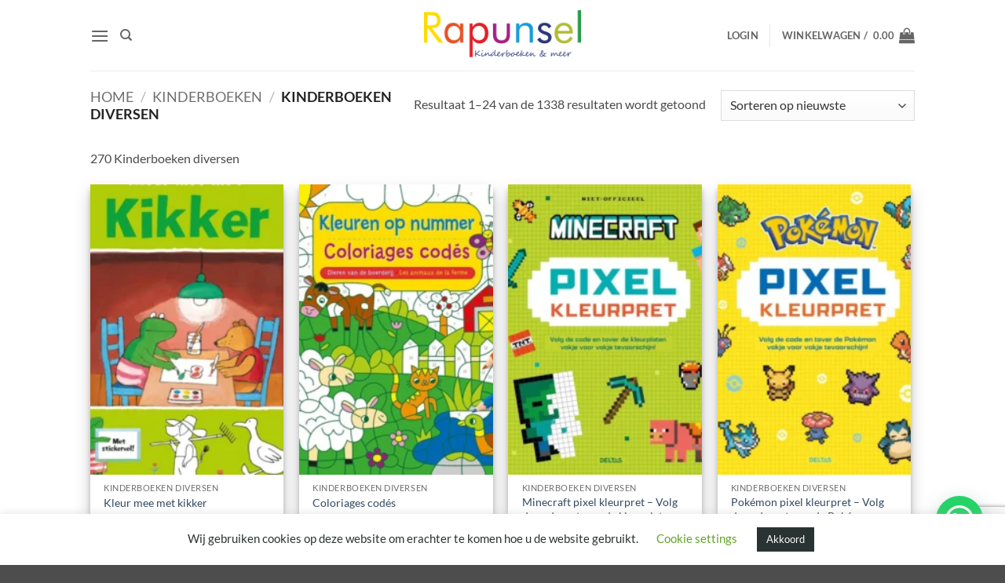

--- FILE ---
content_type: text/html; charset=utf-8
request_url: https://www.google.com/recaptcha/api2/anchor?ar=1&k=6Ler2gcsAAAAAC6V7IavluFO3BcfMZ_pEYcKWTEL&co=aHR0cHM6Ly9yYXB1bnNlbC5ubDo0NDM.&hl=en&v=PoyoqOPhxBO7pBk68S4YbpHZ&size=invisible&anchor-ms=20000&execute-ms=30000&cb=da2sbmji4xv0
body_size: 48646
content:
<!DOCTYPE HTML><html dir="ltr" lang="en"><head><meta http-equiv="Content-Type" content="text/html; charset=UTF-8">
<meta http-equiv="X-UA-Compatible" content="IE=edge">
<title>reCAPTCHA</title>
<style type="text/css">
/* cyrillic-ext */
@font-face {
  font-family: 'Roboto';
  font-style: normal;
  font-weight: 400;
  font-stretch: 100%;
  src: url(//fonts.gstatic.com/s/roboto/v48/KFO7CnqEu92Fr1ME7kSn66aGLdTylUAMa3GUBHMdazTgWw.woff2) format('woff2');
  unicode-range: U+0460-052F, U+1C80-1C8A, U+20B4, U+2DE0-2DFF, U+A640-A69F, U+FE2E-FE2F;
}
/* cyrillic */
@font-face {
  font-family: 'Roboto';
  font-style: normal;
  font-weight: 400;
  font-stretch: 100%;
  src: url(//fonts.gstatic.com/s/roboto/v48/KFO7CnqEu92Fr1ME7kSn66aGLdTylUAMa3iUBHMdazTgWw.woff2) format('woff2');
  unicode-range: U+0301, U+0400-045F, U+0490-0491, U+04B0-04B1, U+2116;
}
/* greek-ext */
@font-face {
  font-family: 'Roboto';
  font-style: normal;
  font-weight: 400;
  font-stretch: 100%;
  src: url(//fonts.gstatic.com/s/roboto/v48/KFO7CnqEu92Fr1ME7kSn66aGLdTylUAMa3CUBHMdazTgWw.woff2) format('woff2');
  unicode-range: U+1F00-1FFF;
}
/* greek */
@font-face {
  font-family: 'Roboto';
  font-style: normal;
  font-weight: 400;
  font-stretch: 100%;
  src: url(//fonts.gstatic.com/s/roboto/v48/KFO7CnqEu92Fr1ME7kSn66aGLdTylUAMa3-UBHMdazTgWw.woff2) format('woff2');
  unicode-range: U+0370-0377, U+037A-037F, U+0384-038A, U+038C, U+038E-03A1, U+03A3-03FF;
}
/* math */
@font-face {
  font-family: 'Roboto';
  font-style: normal;
  font-weight: 400;
  font-stretch: 100%;
  src: url(//fonts.gstatic.com/s/roboto/v48/KFO7CnqEu92Fr1ME7kSn66aGLdTylUAMawCUBHMdazTgWw.woff2) format('woff2');
  unicode-range: U+0302-0303, U+0305, U+0307-0308, U+0310, U+0312, U+0315, U+031A, U+0326-0327, U+032C, U+032F-0330, U+0332-0333, U+0338, U+033A, U+0346, U+034D, U+0391-03A1, U+03A3-03A9, U+03B1-03C9, U+03D1, U+03D5-03D6, U+03F0-03F1, U+03F4-03F5, U+2016-2017, U+2034-2038, U+203C, U+2040, U+2043, U+2047, U+2050, U+2057, U+205F, U+2070-2071, U+2074-208E, U+2090-209C, U+20D0-20DC, U+20E1, U+20E5-20EF, U+2100-2112, U+2114-2115, U+2117-2121, U+2123-214F, U+2190, U+2192, U+2194-21AE, U+21B0-21E5, U+21F1-21F2, U+21F4-2211, U+2213-2214, U+2216-22FF, U+2308-230B, U+2310, U+2319, U+231C-2321, U+2336-237A, U+237C, U+2395, U+239B-23B7, U+23D0, U+23DC-23E1, U+2474-2475, U+25AF, U+25B3, U+25B7, U+25BD, U+25C1, U+25CA, U+25CC, U+25FB, U+266D-266F, U+27C0-27FF, U+2900-2AFF, U+2B0E-2B11, U+2B30-2B4C, U+2BFE, U+3030, U+FF5B, U+FF5D, U+1D400-1D7FF, U+1EE00-1EEFF;
}
/* symbols */
@font-face {
  font-family: 'Roboto';
  font-style: normal;
  font-weight: 400;
  font-stretch: 100%;
  src: url(//fonts.gstatic.com/s/roboto/v48/KFO7CnqEu92Fr1ME7kSn66aGLdTylUAMaxKUBHMdazTgWw.woff2) format('woff2');
  unicode-range: U+0001-000C, U+000E-001F, U+007F-009F, U+20DD-20E0, U+20E2-20E4, U+2150-218F, U+2190, U+2192, U+2194-2199, U+21AF, U+21E6-21F0, U+21F3, U+2218-2219, U+2299, U+22C4-22C6, U+2300-243F, U+2440-244A, U+2460-24FF, U+25A0-27BF, U+2800-28FF, U+2921-2922, U+2981, U+29BF, U+29EB, U+2B00-2BFF, U+4DC0-4DFF, U+FFF9-FFFB, U+10140-1018E, U+10190-1019C, U+101A0, U+101D0-101FD, U+102E0-102FB, U+10E60-10E7E, U+1D2C0-1D2D3, U+1D2E0-1D37F, U+1F000-1F0FF, U+1F100-1F1AD, U+1F1E6-1F1FF, U+1F30D-1F30F, U+1F315, U+1F31C, U+1F31E, U+1F320-1F32C, U+1F336, U+1F378, U+1F37D, U+1F382, U+1F393-1F39F, U+1F3A7-1F3A8, U+1F3AC-1F3AF, U+1F3C2, U+1F3C4-1F3C6, U+1F3CA-1F3CE, U+1F3D4-1F3E0, U+1F3ED, U+1F3F1-1F3F3, U+1F3F5-1F3F7, U+1F408, U+1F415, U+1F41F, U+1F426, U+1F43F, U+1F441-1F442, U+1F444, U+1F446-1F449, U+1F44C-1F44E, U+1F453, U+1F46A, U+1F47D, U+1F4A3, U+1F4B0, U+1F4B3, U+1F4B9, U+1F4BB, U+1F4BF, U+1F4C8-1F4CB, U+1F4D6, U+1F4DA, U+1F4DF, U+1F4E3-1F4E6, U+1F4EA-1F4ED, U+1F4F7, U+1F4F9-1F4FB, U+1F4FD-1F4FE, U+1F503, U+1F507-1F50B, U+1F50D, U+1F512-1F513, U+1F53E-1F54A, U+1F54F-1F5FA, U+1F610, U+1F650-1F67F, U+1F687, U+1F68D, U+1F691, U+1F694, U+1F698, U+1F6AD, U+1F6B2, U+1F6B9-1F6BA, U+1F6BC, U+1F6C6-1F6CF, U+1F6D3-1F6D7, U+1F6E0-1F6EA, U+1F6F0-1F6F3, U+1F6F7-1F6FC, U+1F700-1F7FF, U+1F800-1F80B, U+1F810-1F847, U+1F850-1F859, U+1F860-1F887, U+1F890-1F8AD, U+1F8B0-1F8BB, U+1F8C0-1F8C1, U+1F900-1F90B, U+1F93B, U+1F946, U+1F984, U+1F996, U+1F9E9, U+1FA00-1FA6F, U+1FA70-1FA7C, U+1FA80-1FA89, U+1FA8F-1FAC6, U+1FACE-1FADC, U+1FADF-1FAE9, U+1FAF0-1FAF8, U+1FB00-1FBFF;
}
/* vietnamese */
@font-face {
  font-family: 'Roboto';
  font-style: normal;
  font-weight: 400;
  font-stretch: 100%;
  src: url(//fonts.gstatic.com/s/roboto/v48/KFO7CnqEu92Fr1ME7kSn66aGLdTylUAMa3OUBHMdazTgWw.woff2) format('woff2');
  unicode-range: U+0102-0103, U+0110-0111, U+0128-0129, U+0168-0169, U+01A0-01A1, U+01AF-01B0, U+0300-0301, U+0303-0304, U+0308-0309, U+0323, U+0329, U+1EA0-1EF9, U+20AB;
}
/* latin-ext */
@font-face {
  font-family: 'Roboto';
  font-style: normal;
  font-weight: 400;
  font-stretch: 100%;
  src: url(//fonts.gstatic.com/s/roboto/v48/KFO7CnqEu92Fr1ME7kSn66aGLdTylUAMa3KUBHMdazTgWw.woff2) format('woff2');
  unicode-range: U+0100-02BA, U+02BD-02C5, U+02C7-02CC, U+02CE-02D7, U+02DD-02FF, U+0304, U+0308, U+0329, U+1D00-1DBF, U+1E00-1E9F, U+1EF2-1EFF, U+2020, U+20A0-20AB, U+20AD-20C0, U+2113, U+2C60-2C7F, U+A720-A7FF;
}
/* latin */
@font-face {
  font-family: 'Roboto';
  font-style: normal;
  font-weight: 400;
  font-stretch: 100%;
  src: url(//fonts.gstatic.com/s/roboto/v48/KFO7CnqEu92Fr1ME7kSn66aGLdTylUAMa3yUBHMdazQ.woff2) format('woff2');
  unicode-range: U+0000-00FF, U+0131, U+0152-0153, U+02BB-02BC, U+02C6, U+02DA, U+02DC, U+0304, U+0308, U+0329, U+2000-206F, U+20AC, U+2122, U+2191, U+2193, U+2212, U+2215, U+FEFF, U+FFFD;
}
/* cyrillic-ext */
@font-face {
  font-family: 'Roboto';
  font-style: normal;
  font-weight: 500;
  font-stretch: 100%;
  src: url(//fonts.gstatic.com/s/roboto/v48/KFO7CnqEu92Fr1ME7kSn66aGLdTylUAMa3GUBHMdazTgWw.woff2) format('woff2');
  unicode-range: U+0460-052F, U+1C80-1C8A, U+20B4, U+2DE0-2DFF, U+A640-A69F, U+FE2E-FE2F;
}
/* cyrillic */
@font-face {
  font-family: 'Roboto';
  font-style: normal;
  font-weight: 500;
  font-stretch: 100%;
  src: url(//fonts.gstatic.com/s/roboto/v48/KFO7CnqEu92Fr1ME7kSn66aGLdTylUAMa3iUBHMdazTgWw.woff2) format('woff2');
  unicode-range: U+0301, U+0400-045F, U+0490-0491, U+04B0-04B1, U+2116;
}
/* greek-ext */
@font-face {
  font-family: 'Roboto';
  font-style: normal;
  font-weight: 500;
  font-stretch: 100%;
  src: url(//fonts.gstatic.com/s/roboto/v48/KFO7CnqEu92Fr1ME7kSn66aGLdTylUAMa3CUBHMdazTgWw.woff2) format('woff2');
  unicode-range: U+1F00-1FFF;
}
/* greek */
@font-face {
  font-family: 'Roboto';
  font-style: normal;
  font-weight: 500;
  font-stretch: 100%;
  src: url(//fonts.gstatic.com/s/roboto/v48/KFO7CnqEu92Fr1ME7kSn66aGLdTylUAMa3-UBHMdazTgWw.woff2) format('woff2');
  unicode-range: U+0370-0377, U+037A-037F, U+0384-038A, U+038C, U+038E-03A1, U+03A3-03FF;
}
/* math */
@font-face {
  font-family: 'Roboto';
  font-style: normal;
  font-weight: 500;
  font-stretch: 100%;
  src: url(//fonts.gstatic.com/s/roboto/v48/KFO7CnqEu92Fr1ME7kSn66aGLdTylUAMawCUBHMdazTgWw.woff2) format('woff2');
  unicode-range: U+0302-0303, U+0305, U+0307-0308, U+0310, U+0312, U+0315, U+031A, U+0326-0327, U+032C, U+032F-0330, U+0332-0333, U+0338, U+033A, U+0346, U+034D, U+0391-03A1, U+03A3-03A9, U+03B1-03C9, U+03D1, U+03D5-03D6, U+03F0-03F1, U+03F4-03F5, U+2016-2017, U+2034-2038, U+203C, U+2040, U+2043, U+2047, U+2050, U+2057, U+205F, U+2070-2071, U+2074-208E, U+2090-209C, U+20D0-20DC, U+20E1, U+20E5-20EF, U+2100-2112, U+2114-2115, U+2117-2121, U+2123-214F, U+2190, U+2192, U+2194-21AE, U+21B0-21E5, U+21F1-21F2, U+21F4-2211, U+2213-2214, U+2216-22FF, U+2308-230B, U+2310, U+2319, U+231C-2321, U+2336-237A, U+237C, U+2395, U+239B-23B7, U+23D0, U+23DC-23E1, U+2474-2475, U+25AF, U+25B3, U+25B7, U+25BD, U+25C1, U+25CA, U+25CC, U+25FB, U+266D-266F, U+27C0-27FF, U+2900-2AFF, U+2B0E-2B11, U+2B30-2B4C, U+2BFE, U+3030, U+FF5B, U+FF5D, U+1D400-1D7FF, U+1EE00-1EEFF;
}
/* symbols */
@font-face {
  font-family: 'Roboto';
  font-style: normal;
  font-weight: 500;
  font-stretch: 100%;
  src: url(//fonts.gstatic.com/s/roboto/v48/KFO7CnqEu92Fr1ME7kSn66aGLdTylUAMaxKUBHMdazTgWw.woff2) format('woff2');
  unicode-range: U+0001-000C, U+000E-001F, U+007F-009F, U+20DD-20E0, U+20E2-20E4, U+2150-218F, U+2190, U+2192, U+2194-2199, U+21AF, U+21E6-21F0, U+21F3, U+2218-2219, U+2299, U+22C4-22C6, U+2300-243F, U+2440-244A, U+2460-24FF, U+25A0-27BF, U+2800-28FF, U+2921-2922, U+2981, U+29BF, U+29EB, U+2B00-2BFF, U+4DC0-4DFF, U+FFF9-FFFB, U+10140-1018E, U+10190-1019C, U+101A0, U+101D0-101FD, U+102E0-102FB, U+10E60-10E7E, U+1D2C0-1D2D3, U+1D2E0-1D37F, U+1F000-1F0FF, U+1F100-1F1AD, U+1F1E6-1F1FF, U+1F30D-1F30F, U+1F315, U+1F31C, U+1F31E, U+1F320-1F32C, U+1F336, U+1F378, U+1F37D, U+1F382, U+1F393-1F39F, U+1F3A7-1F3A8, U+1F3AC-1F3AF, U+1F3C2, U+1F3C4-1F3C6, U+1F3CA-1F3CE, U+1F3D4-1F3E0, U+1F3ED, U+1F3F1-1F3F3, U+1F3F5-1F3F7, U+1F408, U+1F415, U+1F41F, U+1F426, U+1F43F, U+1F441-1F442, U+1F444, U+1F446-1F449, U+1F44C-1F44E, U+1F453, U+1F46A, U+1F47D, U+1F4A3, U+1F4B0, U+1F4B3, U+1F4B9, U+1F4BB, U+1F4BF, U+1F4C8-1F4CB, U+1F4D6, U+1F4DA, U+1F4DF, U+1F4E3-1F4E6, U+1F4EA-1F4ED, U+1F4F7, U+1F4F9-1F4FB, U+1F4FD-1F4FE, U+1F503, U+1F507-1F50B, U+1F50D, U+1F512-1F513, U+1F53E-1F54A, U+1F54F-1F5FA, U+1F610, U+1F650-1F67F, U+1F687, U+1F68D, U+1F691, U+1F694, U+1F698, U+1F6AD, U+1F6B2, U+1F6B9-1F6BA, U+1F6BC, U+1F6C6-1F6CF, U+1F6D3-1F6D7, U+1F6E0-1F6EA, U+1F6F0-1F6F3, U+1F6F7-1F6FC, U+1F700-1F7FF, U+1F800-1F80B, U+1F810-1F847, U+1F850-1F859, U+1F860-1F887, U+1F890-1F8AD, U+1F8B0-1F8BB, U+1F8C0-1F8C1, U+1F900-1F90B, U+1F93B, U+1F946, U+1F984, U+1F996, U+1F9E9, U+1FA00-1FA6F, U+1FA70-1FA7C, U+1FA80-1FA89, U+1FA8F-1FAC6, U+1FACE-1FADC, U+1FADF-1FAE9, U+1FAF0-1FAF8, U+1FB00-1FBFF;
}
/* vietnamese */
@font-face {
  font-family: 'Roboto';
  font-style: normal;
  font-weight: 500;
  font-stretch: 100%;
  src: url(//fonts.gstatic.com/s/roboto/v48/KFO7CnqEu92Fr1ME7kSn66aGLdTylUAMa3OUBHMdazTgWw.woff2) format('woff2');
  unicode-range: U+0102-0103, U+0110-0111, U+0128-0129, U+0168-0169, U+01A0-01A1, U+01AF-01B0, U+0300-0301, U+0303-0304, U+0308-0309, U+0323, U+0329, U+1EA0-1EF9, U+20AB;
}
/* latin-ext */
@font-face {
  font-family: 'Roboto';
  font-style: normal;
  font-weight: 500;
  font-stretch: 100%;
  src: url(//fonts.gstatic.com/s/roboto/v48/KFO7CnqEu92Fr1ME7kSn66aGLdTylUAMa3KUBHMdazTgWw.woff2) format('woff2');
  unicode-range: U+0100-02BA, U+02BD-02C5, U+02C7-02CC, U+02CE-02D7, U+02DD-02FF, U+0304, U+0308, U+0329, U+1D00-1DBF, U+1E00-1E9F, U+1EF2-1EFF, U+2020, U+20A0-20AB, U+20AD-20C0, U+2113, U+2C60-2C7F, U+A720-A7FF;
}
/* latin */
@font-face {
  font-family: 'Roboto';
  font-style: normal;
  font-weight: 500;
  font-stretch: 100%;
  src: url(//fonts.gstatic.com/s/roboto/v48/KFO7CnqEu92Fr1ME7kSn66aGLdTylUAMa3yUBHMdazQ.woff2) format('woff2');
  unicode-range: U+0000-00FF, U+0131, U+0152-0153, U+02BB-02BC, U+02C6, U+02DA, U+02DC, U+0304, U+0308, U+0329, U+2000-206F, U+20AC, U+2122, U+2191, U+2193, U+2212, U+2215, U+FEFF, U+FFFD;
}
/* cyrillic-ext */
@font-face {
  font-family: 'Roboto';
  font-style: normal;
  font-weight: 900;
  font-stretch: 100%;
  src: url(//fonts.gstatic.com/s/roboto/v48/KFO7CnqEu92Fr1ME7kSn66aGLdTylUAMa3GUBHMdazTgWw.woff2) format('woff2');
  unicode-range: U+0460-052F, U+1C80-1C8A, U+20B4, U+2DE0-2DFF, U+A640-A69F, U+FE2E-FE2F;
}
/* cyrillic */
@font-face {
  font-family: 'Roboto';
  font-style: normal;
  font-weight: 900;
  font-stretch: 100%;
  src: url(//fonts.gstatic.com/s/roboto/v48/KFO7CnqEu92Fr1ME7kSn66aGLdTylUAMa3iUBHMdazTgWw.woff2) format('woff2');
  unicode-range: U+0301, U+0400-045F, U+0490-0491, U+04B0-04B1, U+2116;
}
/* greek-ext */
@font-face {
  font-family: 'Roboto';
  font-style: normal;
  font-weight: 900;
  font-stretch: 100%;
  src: url(//fonts.gstatic.com/s/roboto/v48/KFO7CnqEu92Fr1ME7kSn66aGLdTylUAMa3CUBHMdazTgWw.woff2) format('woff2');
  unicode-range: U+1F00-1FFF;
}
/* greek */
@font-face {
  font-family: 'Roboto';
  font-style: normal;
  font-weight: 900;
  font-stretch: 100%;
  src: url(//fonts.gstatic.com/s/roboto/v48/KFO7CnqEu92Fr1ME7kSn66aGLdTylUAMa3-UBHMdazTgWw.woff2) format('woff2');
  unicode-range: U+0370-0377, U+037A-037F, U+0384-038A, U+038C, U+038E-03A1, U+03A3-03FF;
}
/* math */
@font-face {
  font-family: 'Roboto';
  font-style: normal;
  font-weight: 900;
  font-stretch: 100%;
  src: url(//fonts.gstatic.com/s/roboto/v48/KFO7CnqEu92Fr1ME7kSn66aGLdTylUAMawCUBHMdazTgWw.woff2) format('woff2');
  unicode-range: U+0302-0303, U+0305, U+0307-0308, U+0310, U+0312, U+0315, U+031A, U+0326-0327, U+032C, U+032F-0330, U+0332-0333, U+0338, U+033A, U+0346, U+034D, U+0391-03A1, U+03A3-03A9, U+03B1-03C9, U+03D1, U+03D5-03D6, U+03F0-03F1, U+03F4-03F5, U+2016-2017, U+2034-2038, U+203C, U+2040, U+2043, U+2047, U+2050, U+2057, U+205F, U+2070-2071, U+2074-208E, U+2090-209C, U+20D0-20DC, U+20E1, U+20E5-20EF, U+2100-2112, U+2114-2115, U+2117-2121, U+2123-214F, U+2190, U+2192, U+2194-21AE, U+21B0-21E5, U+21F1-21F2, U+21F4-2211, U+2213-2214, U+2216-22FF, U+2308-230B, U+2310, U+2319, U+231C-2321, U+2336-237A, U+237C, U+2395, U+239B-23B7, U+23D0, U+23DC-23E1, U+2474-2475, U+25AF, U+25B3, U+25B7, U+25BD, U+25C1, U+25CA, U+25CC, U+25FB, U+266D-266F, U+27C0-27FF, U+2900-2AFF, U+2B0E-2B11, U+2B30-2B4C, U+2BFE, U+3030, U+FF5B, U+FF5D, U+1D400-1D7FF, U+1EE00-1EEFF;
}
/* symbols */
@font-face {
  font-family: 'Roboto';
  font-style: normal;
  font-weight: 900;
  font-stretch: 100%;
  src: url(//fonts.gstatic.com/s/roboto/v48/KFO7CnqEu92Fr1ME7kSn66aGLdTylUAMaxKUBHMdazTgWw.woff2) format('woff2');
  unicode-range: U+0001-000C, U+000E-001F, U+007F-009F, U+20DD-20E0, U+20E2-20E4, U+2150-218F, U+2190, U+2192, U+2194-2199, U+21AF, U+21E6-21F0, U+21F3, U+2218-2219, U+2299, U+22C4-22C6, U+2300-243F, U+2440-244A, U+2460-24FF, U+25A0-27BF, U+2800-28FF, U+2921-2922, U+2981, U+29BF, U+29EB, U+2B00-2BFF, U+4DC0-4DFF, U+FFF9-FFFB, U+10140-1018E, U+10190-1019C, U+101A0, U+101D0-101FD, U+102E0-102FB, U+10E60-10E7E, U+1D2C0-1D2D3, U+1D2E0-1D37F, U+1F000-1F0FF, U+1F100-1F1AD, U+1F1E6-1F1FF, U+1F30D-1F30F, U+1F315, U+1F31C, U+1F31E, U+1F320-1F32C, U+1F336, U+1F378, U+1F37D, U+1F382, U+1F393-1F39F, U+1F3A7-1F3A8, U+1F3AC-1F3AF, U+1F3C2, U+1F3C4-1F3C6, U+1F3CA-1F3CE, U+1F3D4-1F3E0, U+1F3ED, U+1F3F1-1F3F3, U+1F3F5-1F3F7, U+1F408, U+1F415, U+1F41F, U+1F426, U+1F43F, U+1F441-1F442, U+1F444, U+1F446-1F449, U+1F44C-1F44E, U+1F453, U+1F46A, U+1F47D, U+1F4A3, U+1F4B0, U+1F4B3, U+1F4B9, U+1F4BB, U+1F4BF, U+1F4C8-1F4CB, U+1F4D6, U+1F4DA, U+1F4DF, U+1F4E3-1F4E6, U+1F4EA-1F4ED, U+1F4F7, U+1F4F9-1F4FB, U+1F4FD-1F4FE, U+1F503, U+1F507-1F50B, U+1F50D, U+1F512-1F513, U+1F53E-1F54A, U+1F54F-1F5FA, U+1F610, U+1F650-1F67F, U+1F687, U+1F68D, U+1F691, U+1F694, U+1F698, U+1F6AD, U+1F6B2, U+1F6B9-1F6BA, U+1F6BC, U+1F6C6-1F6CF, U+1F6D3-1F6D7, U+1F6E0-1F6EA, U+1F6F0-1F6F3, U+1F6F7-1F6FC, U+1F700-1F7FF, U+1F800-1F80B, U+1F810-1F847, U+1F850-1F859, U+1F860-1F887, U+1F890-1F8AD, U+1F8B0-1F8BB, U+1F8C0-1F8C1, U+1F900-1F90B, U+1F93B, U+1F946, U+1F984, U+1F996, U+1F9E9, U+1FA00-1FA6F, U+1FA70-1FA7C, U+1FA80-1FA89, U+1FA8F-1FAC6, U+1FACE-1FADC, U+1FADF-1FAE9, U+1FAF0-1FAF8, U+1FB00-1FBFF;
}
/* vietnamese */
@font-face {
  font-family: 'Roboto';
  font-style: normal;
  font-weight: 900;
  font-stretch: 100%;
  src: url(//fonts.gstatic.com/s/roboto/v48/KFO7CnqEu92Fr1ME7kSn66aGLdTylUAMa3OUBHMdazTgWw.woff2) format('woff2');
  unicode-range: U+0102-0103, U+0110-0111, U+0128-0129, U+0168-0169, U+01A0-01A1, U+01AF-01B0, U+0300-0301, U+0303-0304, U+0308-0309, U+0323, U+0329, U+1EA0-1EF9, U+20AB;
}
/* latin-ext */
@font-face {
  font-family: 'Roboto';
  font-style: normal;
  font-weight: 900;
  font-stretch: 100%;
  src: url(//fonts.gstatic.com/s/roboto/v48/KFO7CnqEu92Fr1ME7kSn66aGLdTylUAMa3KUBHMdazTgWw.woff2) format('woff2');
  unicode-range: U+0100-02BA, U+02BD-02C5, U+02C7-02CC, U+02CE-02D7, U+02DD-02FF, U+0304, U+0308, U+0329, U+1D00-1DBF, U+1E00-1E9F, U+1EF2-1EFF, U+2020, U+20A0-20AB, U+20AD-20C0, U+2113, U+2C60-2C7F, U+A720-A7FF;
}
/* latin */
@font-face {
  font-family: 'Roboto';
  font-style: normal;
  font-weight: 900;
  font-stretch: 100%;
  src: url(//fonts.gstatic.com/s/roboto/v48/KFO7CnqEu92Fr1ME7kSn66aGLdTylUAMa3yUBHMdazQ.woff2) format('woff2');
  unicode-range: U+0000-00FF, U+0131, U+0152-0153, U+02BB-02BC, U+02C6, U+02DA, U+02DC, U+0304, U+0308, U+0329, U+2000-206F, U+20AC, U+2122, U+2191, U+2193, U+2212, U+2215, U+FEFF, U+FFFD;
}

</style>
<link rel="stylesheet" type="text/css" href="https://www.gstatic.com/recaptcha/releases/PoyoqOPhxBO7pBk68S4YbpHZ/styles__ltr.css">
<script nonce="PwO135PCO_kxJJkG--Q4Og" type="text/javascript">window['__recaptcha_api'] = 'https://www.google.com/recaptcha/api2/';</script>
<script type="text/javascript" src="https://www.gstatic.com/recaptcha/releases/PoyoqOPhxBO7pBk68S4YbpHZ/recaptcha__en.js" nonce="PwO135PCO_kxJJkG--Q4Og">
      
    </script></head>
<body><div id="rc-anchor-alert" class="rc-anchor-alert"></div>
<input type="hidden" id="recaptcha-token" value="[base64]">
<script type="text/javascript" nonce="PwO135PCO_kxJJkG--Q4Og">
      recaptcha.anchor.Main.init("[\x22ainput\x22,[\x22bgdata\x22,\x22\x22,\[base64]/[base64]/MjU1Ong/[base64]/[base64]/[base64]/[base64]/[base64]/[base64]/[base64]/[base64]/[base64]/[base64]/[base64]/[base64]/[base64]/[base64]/[base64]\\u003d\x22,\[base64]\x22,\x22wrTCszzDijhrCsKsw7XDuMK6wrJrCDjDvwzDjsKFwpRkwrQlw6VWwpUiwpsNaBDCtRRxZjcDGsKKTF/DgsO3KW3CsXMbCWRyw447wqDCoiE6wqIUEQLCjzVhw4nDgzVmw5fDl1HDjxkWPsOnw4DDhmU/wrDDjm9Nw7VVJcKTQ8Kkc8KUP8KqM8KfKV9sw7NNw7bDkwkZBiAQwp/[base64]/Cn8KrFMOkPsKww5J5Q3DCng3CllBnwqx6PcKYw47DvsKgO8KnSlzDmcOOScOrDsKBFUDCm8Ovw6jCmjzDqQVrwpgoasKOwqoAw6HCsMO5CRDCjcOKwoEBOhxEw6EZTA1Aw6FfdcOXwp/DocOsa0QPCg7DtcKAw5nDhEjCmcOeWsKSOH/DvMKYCVDCuDN2JSViRcKTwr/[base64]/C8KbRG5Nw7nDvzQrOsKMwpkwwppAw4xvMQ0hWsKfw6ZZMwd8w5prw7TDmn48VsO2dSgKJHzCvGfDvDNpwqlhw4bDu8OGP8KIZV1AesOcLMO8wrYJwpl/EiLDmjlxAsK1UG7CpyDDucOnwpQPUsK9QMO9wptGwrd8w7bDrDxjw4gpwo1nU8OqEUsxw4LCosKpMhjDtcO9w4p4wopAwpwRTU3DiXzDgHPDlwsfLRt1acKtNMKcw4gmMxXDrcKLw7DCoMK+EErDgD3CicOwHMOdFhDCicKAw6kWw6kewpHDhGQpw6/DijjClcKXwoVTMhh9w5kAwpvCkMOkVADDuQvCqcK/S8OKeXpUwrjDlRfCrSotfMO8w4x+SsOKSk9WwpwvfcOqTMKeU8OiIVAQwpMuwoTDm8OBw6TDpcOmwoQfwq7Dh8KpacKKSsOILVTCkkTDt0nCiGgTwqHDp8Orw6VRwpzCnsKCA8Ogwo4ow4DCuMKaw5/DpsKBwrLCvVzCuyvDn3FUE8KlBsOyaid6wqd3wq5Awo/DqcOqNHrDg0xzF8KBJirDoSUjB8OrwqzChsOIwrDCq8OWDh/[base64]/[base64]/CucO7XMOXw6/CiVEgNsOEAUPCpHIEw5DDjyjCu0MzZMOLw7cnw5nCm2diHQ7DjsKFw6kVIsKNw5LDh8OvbsOgwoI+dz/Co2jDrDhUw6bCh3doc8KhNnDDkwFtw4dXX8KVBsKHG8Klc0IvwpA4wqFgw4Mcw7ZTw4bDtTUvXWYbF8KBw4hKH8OSwrjDqcOSPcKNw4DDoVZ5L8OHRsKAeWfCoSpewoprw4nCk095dzJuw6HCqHgPwpB7McOQD8OcNx4PLw5swpLCt15SwpfCg2XCnkfDkcKyW1/CkHFzOcO3w4Nbw7w7LMOGP0UiSMOdUMKqw4l5w6wbBSFwc8OWw4XCg8ODMMKxAB3CnMOlP8KuwpvDgMOlw7g9w7jDvsOEwo9gNS4ewp3DksOdQ1rDiMOOaMOFwoQAUsOBUkt6QTjDqcKkfcK2wpXCpsOLfnvChw/DhVfCghhKbcOlJcO4w4PDr8ObwqFkwqRqW0pLHsO/wrk0PMOKUwDCpcKvb0LDjAQoVHxYGlPCosKvw5QgEi7CqsKPfBjDsQDCn8KXw4Z6NsOXwobCnMKMTMOiG0LDj8OPwrYiwrjCvcK8w7/[base64]/CvcKPw61KcMKsZMKRwo7DkBvCg8K6wq9jaCkBc1DCrsKgbVgPBMKeQWXCt8OfwrvDqTsgw5bChXbCtF7ChjdWNcKowo/[base64]/[base64]/[base64]/dDgrwoRGw6UEXUY6wrDDmD7CkcO0AUDCjhvCtWnCoMKbE28vNEw9wobDgsOXPMKmw4LDjMKgJcO2TsOIbkHCt8OJAgbCpcOwJlozw6svEzYuwoUGwr4uCsKswpxUw4XCvMOswrADCWXCkl5NB1DDuQbDl8KZw7XCgMO/FMOiw6nDoAkdwoERZ8KIwpRoYU/DpcK4dsK/w6onwodmBnohE8Klw6LDiMOcNcOlBsOHwp/ClAZxw4TChMKWA8KwEhDDgU0Mw6jDlsKmwozDt8O5w6AmLsKqw50XHMK2FFI+wozDt28MGkMGHhzDmmzDkjtxOhfClcOnw7VOWMKpdkUYwpJafsODw7Jhwp/Dl3ADP8O8w4QkTsKWw7kDe2lRw744wro4wp3Dk8KAw6/Dm2J/[base64]/DvXPDmF1naMO4RsOTYUXCkGHDnxnDhVLDlsOKUcKBwp/Cm8OFw7ZUGDLCjMOESsKsw5LCpsKLGcKJcwRvfHbDr8O7PMOxJHJxw4E5w5LCtmgWw5HClcKrwpl6wpkLRFgfOC5ywqB+wpHCrVs1ZsKyw7bCuAEIIifDvS9TF8KRScOZbRXDtMOYwoIwAcKJZA1Zw7Ubw7/Dl8OXWiHDjhTDhcKzETssw5zCkMOcw43DisK7wpPCiVMEwpbClB3CmMOpG3daQHoJwoTCkMO3w4TCpsOBw60bd111bUJVw4DCqxXCtU3CnMKiwozChsKSb3bDkkfCs8Omw6HDgcKiwrElGT/Cpxg3CznCvcOXSXrCkXjCm8OCwr/[base64]/DvEg6w4zDv8KMw7xnDsOIT8K4XVXCkMOEUsK7wqccamoPesKiw71twpd6JMK8IMKlw67CnDvCrsKsFMOwVUjDrcO+S8KVGsOsw49YwrLCpMO8WUstMMOpNCwLw4o9w4JVQ3Uwd8OFFkNDWMKRPx3DtG/Cr8KUw7Rrw5PCkcKLw4DCt8KddmsIwo13bcOtKmLDhMKbwpRbUSlgwo/[base64]/CuMKrwpt+w6FiwrzDnV97UsOiIX05wq1bw5cDwoLCgA8uZsKCw6JMwpbDqMO5w4LDiQwkASvDtsKVwpl8w6zChTZHW8O+HsOdw61ew7MebjXDpsO7wobDrz5jw7nCt0Jzw4XDskwCw7nDihpMwpNDaW/[base64]/[base64]/DlX4qw67Csyluw7jDh3FxbEtTb8Kxwq4DHsOXF8OlYsKACMODSnMJwrtlCDHDiMOmwqjDv1bCt08Iw7NcMcKmesK2wrPDkEtlRcKWw6LCsSAow73CmcOuw6luw5rDlsKXCCbDicODR3d/[base64]/TjnDkhoXw6fCtUIXJMKkQ8OKw5/CtWLCukoWwqU7HsOpVXEtwrBlQEDDkMKXwpVJwrFYf0LDvnENaMKOw4x4McOvNErCusKbwoDDsAfDnsODwoBxwqRFdsOcRsKaw6fDnsK1WTzCg8O3w4/[base64]/CkQrCicOcODcwAnfDocOFXHoRw5rDrwDCoMKfwqNUMAE4wqYYccO8fcO8w7JUwoERMcKcw7rCp8OmF8Kqwr9CFQrDmm5PM8KFYDnCllg5wrbCpEklw51fE8K5ZB/[base64]/DocO/IkTDumHDuAokNMK8w6zClsKkwojCuQUUwqjCt8KGW8Klwqo9Dj7Dh8OVfDkxw4vDhCvDswdRw59FBHtCT1fDn2LChsO8AQrDlcKnwpgNZMOfwpnDmsOkwoHCn8KRwrPCrUbDiF3CvcOAX1zCt8Orfh7CuMO9wqTCsW/DrcOQAy/CksKqZsKWwqDClgvDhChWw7VHD1/CgcOZPcKIaMOXfcOUTMK5wq8/XVbChS/[base64]/DrVPCvcOww4VodHxwwrjDtXBfwrhTT8Opw6TCrlxiw5zDt8KFEMKuWC/CujPCr0Fewq5JwqcNIMOwR2pXwqfClMOfwofDjsOfwoTDm8OhdcKdY8KMwpLDqcKEwp3Dn8KdMcKfwrVKwoQsWMOIw63DvcO2wpfCrMKaw4jDo1RIwrjChCQRMhDDtynCgD5Wwr3CpcOUHMOKwqvCmMOMw4wpehPDkSTCv8K1w7HCnjgNwpgzbsOsw5/[base64]/[base64]/[base64]/CpsO/w7DCqmnDkT7DnsOMw7Vfw4LCuDJOwqjCjirDn8KHw4bDuGwDwpQrw5Jlw4zChVrCsEbDq0bDt8KRJ0jDosO+wqHCql0EwpMoAcO3wpxJKsKfVMOLw4DClMOHAxTDgsKSw7N3w7ZAw7rCgidLZHHDmsOdw6/CgCdAYcO3wqfCksKzXTfDjcOJw7xZUsOxw4IWOsKsw6c/[base64]/[base64]/[base64]/Dnn4Fw750JxcdUTvCr8OGX3BQw41ow4A9ajwKOGo1w4HDi8KjwrFtwpAeL2giRsKhIUpPMMKowoTCiMKmQMO+UsO0w4nCssK4JsOCOcO6w40TwrwIwrHChsKlw4olwpNow7zDusKYC8KnasKacRrDocK/[base64]/wqU6w6cJwp3CqcKyYsKBwowyfcOCCcOoWR/CncKZwoomw5HCsBfClh8HXinCsBU9wpzDkgswaijCvQ/CucOPTsKgwpANQR/DmcKqaHYMw4bCmsOewoLCksKBeMOIwr9MJUXCtMOjQ30jw7/[base64]/w7/[base64]/[base64]/w5hOw5I1c8OZw6wbwp7CvsK2H2bDmcOyV8KkNsK/wrDDlMOow5LCozbDoS8uLhrCijhDBGXCscOxw5c8wrbDjsK+wpLDmiU6wrQ1B1/[base64]/D8KBw5rDtRXDrsOSwo3CpsKiQMKpw6rCucOvw6zDvEo+HcKuaMOfAQMgRcOjXiLDmD/DicOae8KXW8KDwoHCjsKvOi3Cl8KxwqnCmxRsw4jCnhUZdcOYRgBBwqLDsA7DncOyw7vCocOBw7MCMcOjwp/Cu8KsM8OAwqkjwonDpMOFwp/CkcKHCwQnwpQ1a3jDjnPCrHrCpi7DslzDn8OZQUohw7nCrW/DkHwDUSHCqcK2C8OPwqnCn8K5HsOrw6LDh8OUw5dVLBM4UXkESxsDw5bDk8Ocw6/DvWs0fy8ZwonCkwhBe8ObehpPfcO8HHM/YC3Ch8K8wpUBKH3DlWnDnE7CncOTX8Odw5oUYsOOw67Dk0nCszbDqg7DmsKUKmUwwo5nwp/Cin/[base64]/CpA/CtDEdwqZaSn9QwqzCpS9Cw61Ow6TDoMKDwrjDq8OgO1ElwoNFwqNfBcKDXU/CiyfCvgJMw5vCisKfGMKCP2htwo8Xwr7CrzcNNQQaCwJrwrbCucK4OcOowqbCq8K4DjN6HjloS03Dp1XCn8OIb1jDl8O/TcK3FsOhwpxdwqcfwqrCvVZGJcOEwq4MYMOfw4XCrsOjPMOheTTCksK+NSbCmMO5BsO2w77DjErCssOAw4bCjGbCmQ3CuXvDkzk1wpoQw5s2YcOSwrwVelJlwoXDonHDrsKbX8OqQyrDqcKSw5/CgEs7wqYBfcO7w543w7x/c8KxHsKow4hIGjRZMMOHw7MYR8KEw7DCjMOkIMKFGsOAwq3CvkE6HzNVwplTWAXDgTbCozBxwpLDhh9fJ8OwwoPDicO/woUkw53CuXcDC8KlT8K1wppmw4rDvcOTwqbCtcKZw7DClcK8f0jCkwJ2PMKCG1RxaMORIcKVwpfDisO3ZlPCtXPCgy/[base64]/CvmjDvFh/P8K3ITwNVHDDgWZGJEbDkH/DpcONw5TCgl9jwpbCvWcmampScMOawoMww4J6w6JDKXXCiHZtwpNcQWzCoFLDqifDsMOHw7jClSlJO8Ogw5PDr8OTOQMhCAR/wq4/[base64]/EsKmwr7Cn8OBwqxMZ8OsNj7CkcKkw7rCgcKOwokwYHfDhHbCjcOiEgFdw5zDisKqDQ/CjnDDtS5Xw6DCpMOtejB2UQUVwqE5w7rChBwew4tXdsOTwrkdw58Lw6nCkg1Kw65/wqPDglF9EsK5P8KFLXvDl0gAVcOtwp9xwobCo2hvw4MJwoI7BcKxw4NSw5TDjsKnwr1lWHDCpwrCmcO9ShfCgsOxWA7Cl8K/wpheTyoYYB5pw5BPfcOOJG8YMk4YJsOxCMKzwq09Xz3DnEQGw5Q/wrgGw6vCkE3ChsO7Q3E+CsKmO1pVHWrDg1VLCcKOw64iScKudVXCp24sIy3Dr8Kmw7zDrsKzwp3DlUbDi8ONDk/CocKMw6PCssKowoIaKQlAwrFiIcKbwrBow6cqCcK9LjDCv8K4w5HDh8OqwoDDkgh6wpojOcO8wq3DoS3CtcOwHcOuw6EZw7Ihw49/wpBRAXrCiVEJw6kIacKQw6pjIMKsRMO4LD1rw4/DtEjCtwrCgFrDtWzCkCjDtkA3dRzCvwjDiwtKFcKqwrIOwot8woU+wo4Tw75iZMO+DzzDlRNaCcKfw6sRfQ8ZwrNXL8Kww6Vlw5bCvsOBwqtcPcO2wq8ZScK1wq/DtsOcw5HCqzFLwqPCqzMlAsKIMsKJYcKYw41kwpBww4kvYG/DvsOPU0nCjcK0DA9Ww7fCljEBJS3CucOOw5wvwp8FMghfW8OLwrzDlk7DjMOoLMKMVMK+IMOgbl7CqcOyw7nDmRomw6DDj8K+woHDqxxkwqjCrcKPwoRJw4JJw4jDkWQEB2jCmcOVRsO+w7B/w7jDhwHCjnwew6Jgw6rDsWPDpgFhNMOMF1jDisKWMCvDujc8IsK1woDDgcKnfsKJOm0+w5ZSIMK/[base64]/[base64]/[base64]/Chk3DtVrDtcKMw50JwqHCnsKtwoFpZ3JrPcO/CmcowpfCjSUrbCNTbcOGfMOQwrvDkiItwp/Dng98w5XDi8OVw59VwrHCvXHChHfCvcKRZMKiEMO7w6cNwr1zwpfCqMO4QF5qKxjCq8Kew7hyw7LCtEYRwqdhPMK2wp/Dh8KEPMOnwrXDisKNw6Y6w61eY3tgwolHAwzChlLDnsO1FVPCgBfDsh1CB8O0woDDuUQrwqfDj8KcB2gsw6DDhMOeasOUGy7DkAjDjBERw5cNYijCmMOaw4oMWQ7DhxvDosOMLUbDi8KUPh80JcK7NQJIwr/Dg8OGY08Jwok1EHkfw6MjLTTDsMK1wqISPcONw7XCpcO6LFXDksOAw6bCtSXDk8OEw5wnw7smPkjCvsKeDcOjUxbCgcKRC2LCtsOxwrhMTz4Uw4E9GWNuacOCwo9iwoTCv8Ouw7d3TxPCjGNEwqBww4guw61Xw7sLw6PCu8Opw7gqQcKMUQ7Do8Kxwod2w5vCnS/DoMOHwqQiZmVkw7XDt8KNw4FzKjh8w6fCr0LDo8OqMMK4w7TDsUJbwpVrw4cdwrrCucK7w7pbSlvDijzDtSnCsMKmb8K2w5k7w6LDo8OsBAvDtWDCgXTCvnzCoMOCcsOMcMKZU3TDosK5w4vCpcO/aMKGw4PDpMOfccKbOMKHB8OTwpgATMOuQcO/[base64]/WsOaKcOVD8Okw6tYw7lxwpZOwr45w7BkWj4LClFIwrA1RjzDvcOMwrZ+wqfDuEPDsR7CgsKaw6/CoGvCosO8PsOBw4BywpnDhXsQNlYPJ8K7aQshLsKHDcKjOCrCvT/DucK+Ak1EwqQQw5Nnw6XDtsO2d3JRb8KXw6zClxrDkD7Dk8Krwq/[base64]/CnFMfdlTDsBogfWbCr8O+w4ALYcKjc3Q+wpJHKXZVwoHDusOmw7nCgy00woNoehYdwok8w4fCrgR8wr1ZNcKTwovChMOmw4MHw5pFDMOAwq/DpcKLZcOnw4TDn2fDnwLCr8O+wozDmz0xKihswpLDjCnDjcKgFwfCgHpSw6TDkVjCrDMww65NwrjDssOkwoBiwqrCiRXDsMOVwo44MSsgwrAzOMK0wq/[base64]/DgUViSWzCqy8Tw6TDlXvCgC0fecK/w6TDrsOJw5PCmwBpIMOXFGY9w6MZw6/[base64]/DmMOrRsK0w41ewrAcTXYhKQkpQFPDh3ggwpQkwrTCk8KEw4nCtMK4D8K1w69VNcKjXcK6w4rCnWQKMkTCo2XCgV3DksK7w4/[base64]/w6LCgsOMCMOhwqZYw6BsC8Ouw4BDwpcaR3VuwqRRw5vDl8KSwp1vwpjCscOtwqZew5LDgUHDi8O2worCsTsRTsOXw6nDgG97w4BxWMOaw74QLMOzDm9Zw64bXMObOzogw7A5w4hswrNfQyBxEB3Ct8O1Wl/Ckj03wrrDksKtw4/CqEvDiDfDmsKKw6EPwp7Cn0VuX8O5w6kQwoXCnQ7DnjLDsMOAw5LDnC3CtMOvwr/DiU/DjcK6woLCgMOXw6XCqFosWsKLw5sEw7XCicOjVHPCt8KXVn7CrgbDsR8gwpbCtB7DrlbDnsKXVGXCtcKdw7hmR8OPMggiYi/CtFluw78MITHDuG/DrsOAw6Ivwrlgw7FgHsOHwrxCMsK/wrYreiASw4bDu8OPH8OgYBE4wpZIZ8KXwqt7PEhTw5rDhsKhw6E/V0TCi8OaHMOXwrbCm8KQw5/[base64]/DlcKKw5I9RATCi2YOw73Cl8KlecOOZjPCnVRPw7IAwqd9ccOJDsKJw4fCisKbw4ZMWxsHLFbDvzLDmQnDk8K+w4UXRsKAwqzDkX9oYX/DnB3DncK2w47CpRAnw6/DhcOcFMObc006wq7Dk2gdwqh/bsKawoTCoEDCgsKQwp1xMsO3w6fCoynDiATDh8KYKgpnwrwTNW9/R8KFw64lEz3CvsO9wqM+w6jDv8KKMg0hw618wqPDl8KfbBZGSMOUDRBnw74ywoHDo0t7FcKJw65JOUR3PVpNEUQUw4wfbcOAMMOvcB7CmcOPfk/DjkHCr8KoWcOMJ1EgSsOEw4hsTsOKSwPDr8KfEsKFw4V2wp9rH13Cq8O/[base64]/V17DnCLDhB0Yw4M/CxDDoTdQwpFGw7deIcKnfXN4w5JwQ8OuaRk8w7IywrbCskhFwqN3wqdMwprDi3dhUyMxHsO3UsKkDsOrImgDQcOswpXCtsOmw6g5FcKlJ8KIw57DvMOzE8Ocw4/[base64]/w7nCksKNFsKew5HCpGTDh8KvEijDusOyJBVewpkgesKsRcKIE8KOH8KVwqjDkRpHwrVLw40/wo0jw6vCq8KMwqnDkmTChnPDgjtgScKfMcO9wpVywoHDjBrCpsK6YMKJw4pfdCsUwpdowpwgMcK1w4UJZyQKwqPDg0kCUsKfX2/Cp0dXwrA8XBHDrcOpAMOGwqbClUwrw7fCtMOLfzrDglJyw7gcAMK7YsOaRCk1BcK2w5bDpsOTJV5TYBQnwoLCuy3CvW/DvMOtSQgkAMKVFMO4wopNAcOrw7HCiznDlg/[base64]/[base64]/BWbCssKAwrPDqx9PIcOlw7fDjcKDHG3DjcKSwoE4G2dCw6UNw5zDscOTMcOTw7fCn8KywoEXw7NCw6Qdw7fDhsKnZ8OPQGPCj8KCaksHM1zCsgx4dWPCjMKhTcORwoxXw45/[base64]/DohtVwpbCm8K2wqbDiDUOb8O5w5oDT0Qow7JTw6NJI8OdaMKVwonDswY2WMKnBHjCrjASw6xobVzCl8KPwpAEwofCu8K/BXQVwoJddRdXwq1bGMOqw4ZzU8KLwoHDtkhKwqLDhsODw5sHehdHMcOjVxV7w4IzFsK8worCpcKAw5dJw7bDn2szwo1cwqMKdUs+Y8OrBHvCvifCusOUwoYUw5NNwo4DXn8lPcO/eF7CisKrSMKqPxhNHgXCjyYFwqbCi1YAHcKXw7s4wqdBw6YawrVoQURKJ8OzasONw6Zyw7lNw7TDjMOgCMKTw5EdIRoeFcKjwoFaVRQ8VQ4cwpHDu8OOVcKYP8OeVBjCijrDv8OiLMKNEFNbw53DjsOcfcO7wrJiO8K6I07Dr8Kdw5XCk37DpgVlw6/DlMOJw5s6PEpwKsONKwfDikLCgV8dw47CkMOTw5fCoADDhyQCIEBIG8Kqwp8FRsKdw7xRwoNYEsKAwpPDq8OAw5c1w6rCkCFLTDfCkMOmw451U8K6wr7DvMKzw7bCoDgawqBFfAoLTHIMw6pSwrUxw49+FsKVDcO8w5jCv25/[base64]/CuWYSwphFP8KxVErDv07DgsOLwqDDnMKRK8OpwpQkwp/CrsKUwqtLOMOywqPCpMKQFcKoYEPDkMOKCTDDmU9SIsKDwoPCkMKcSMKSTsOFwrvCq3rDixDDgAvCv17CtcOjEGkmw4dCw4HDucO4B2DDuVnCvRMrwqPClsKNNMOJwr9AwqAhwqbChsKPT8OQMh/CocKgw4/ChArDo13CrsKfw4hvAcOZWG0cVsKaF8KaSsKfaFIsOsKZwp4MMGHClcKbYcOKw5FBwpsWcnlfw6BBwojDv8OmccKtwrxLw7DDscKJwpXDlmEKAMOzwrLDmQvCmsKaw7sQw5h4wqrCgMKMw6vDjRN/[base64]/CmsOpP8OSCT3DoRvDuDnCscOiL3TDmQ4twq4nAFxkJsOaw6U6GMKnw7/CnVzCinLDqsKTw5XDkA5Zw5PDjBN/McO/[base64]/[base64]/[base64]/CrkhEwrZ+EGvDkCTCusO6w5rCpAV0CxrDtzBPVMOCwrF4EAZ7cUVmTH9jLmzDu1bCr8K0LhXDqwzDnTDDthrDsgHDo2fCuHDDusOwE8KUGkzCq8O9Qk4LFRtfcQzCm2YBSg1QTMKZw5fDucOqdcO1f8OCHsK/fzglVF1ew67CuMOAPmpkw7PDoXnCuMOhw4HDmG7Cp2Q1w6FEwqgLGsKhwpTDt0gywobDvDXCnsKmBsOLw7JlNMKMTGxBJcKnw4JMwqbDhw/DtMOkw7HDqsKhwoczw5vChH3DkMKmOcKAwpfDkMKSwrzDsWvCugA6UW3CtXYYw7RHwqLCrhXCicOiw7bDrhAQBsKGw5fDisKPNsO5wrwqw6PDj8OIw7zDpMO9wrDCtMOuaxooaRdcw5RFAsK5c8K6eld5TjAPw5rCn8Oaw6QhwrjDi2wLw4RGw77CpQ/[base64]/DoMOuwpXCosOLwpU5w6s1w6lFw5RXwrkUwqXDtMKNw6NKw4J+cUnCpMKzwrM6w71Gw7dkFcOtCcKZw4PCjcODw4sXKhPDgsOPw5/Cn1XDvsKrw4XClMOwwrcjVcOOZcKMT8O0UsOpwo4/asO0UyBew4DDiCw7wpdcw7HDhDzDocOLXcOxAxjDrMKNw7DDlBJwwpoSGDs7w6E2X8KePMOkw7pGPABywqFFOxzChXNmY8OzSBQsWsK5w47CoC4aecOndsKkSMO4BhzDsVnDu8KCwpjCi8KWwrDDuMK7b8KwwqYlZMK5w74/wpvChisZwqRSw7zDhwbDvSUzM8KWEMOUfQxBwqhZS8KoHMK6dylTKkjDuSXDrnPCmDfDn8Ofb8OKwr3CuwxEwqEIbsKsNyTCj8OPw5ReSklFwqwDw5x8RcKpwrgoDjLDjDYSw5lpwoc6Ujwow6nDkcOUfH/CrwfDvcKnUcKEOMKqFhljS8KFw4LCicKowptueMKQw65JITkHTD7DlMKOwphiwq8vAcK6w4EzMmp5DBbDoVNRwo3CjcKlw5/Co01Mw74YTCbCkMKnA3V2wqnCgsKnVwBpCmfDucOsw40sw6fDlsK5FWc1wptcTsOLbMKjTCrDmSwNw5QEw7XCo8KQKMOYWzchw7fCiEVlw7rDusOUworCvDczWVDCl8K2w686BWVGJMKHFw91w44gwqkPZn7DgMOWEsO/wodTw6Vrwrkjw5FBwpouw6fCkXzCvkIMO8OgBDk2S8OqBcOMEAPCrTcUCEtmPyNxLMOqw4xpw5EKwr/CjcOUCcKeC8OOw6nClsOBTGrDj8K8w6TDjVwvwotqwqXCl8KVN8OqKMOrKi5Owq91WcOBKXIFwpzDjh7DjHRMwphHAgfDusKYOWtOUx3DscKVwpE1FsOVw6HDmcKIwp/DhhkPBUHCksO+w6HDmVYXw5DDuMOxwrR0wofDtsKCwpDClcKec2sYwpjCkF3DgHw8wqbCicK4wrkyaMK/w6xJBcKqw7QCdMKvwr7Ct8OoWMOwGMOqw6vCoErDrcKzw7EwQcOzK8KsWsOow7HCpsKXPcO2bC7Dghojw7J5w5DDpsK/GcOdBsKnEsKNE20kXhbCuzbChMKdIRJRw7Brw7PDlkxhGyTCvj1YcsOAM8OVw7DDpsKfwoPCrVfChGTDkQxAw6nCm3TCnsOiwqvCgTbDscOnw4Rew71zwr5cw7YtanjCnCbDtHUTwo/Chix+G8OHwrcQw4xgLsKnwqbCj8OECsKuwrfDtD3CrTnCug7DocK/bxkvwqltaWMHw67DpHhCRAnCk8OYF8KrBhLDtMOkGMOgD8K7QlvCuBXCjMOze3sQecOMT8K4wq/Dl0vDrW0QwrzCm8OxRcOTw6vDmkfDncOFw4vDlMK+EcKtw7bDlUQWw7IzfcOww5HDoVcxUHvDi1hWw4/CmsO7WcO7w4zDjcKwDcK6w716fsOERsKBEsK4Pn04wppHwrB/wotWwqnDl2pMwr52T3vDmF08woLDgcOZFgw/TH9qQT/[base64]/[base64]/DhMOww492esKAMsOxMcKFeMKjwq/Cji0uw6nChsORFsKZw60JJMOwUUtWPl1owr9rwr16DMOlNQTDrgIKLMO6wrHDlMKFw4MvGybDgsOyT2l7KsKjw6fCtsKCw6zDu8OrwpLDl8OOw73CpXBsUsK2wpIFfCIOw4DDjSTDoMOVw7XDgcO+DMOowrPCt8O5wq/CvQNowq05csOPwoVTwoBlw5rDi8ORFnfCj2zDmQhHwoYFP8OuwpXDvsKcX8O6w4/CvsKgw7JDMi7DicKgwrPCk8OSR3XDhVxVwqrCvTYuw7/DjGrCpXdlI39bbcKNNmNKB27Cp3HDrMOIwozDkcKFV3HCiBLDoxsCDBnDiMOZw6kGw55ewrNvwr13bQDChXjDlMOYB8OSOsOsdD4mw4bDsVwhw7jCh2zCjcOSScOeQwnDkMOewqjDssK9w5UOwpDCk8ONwqXCvk9MwrVqHSXDlMK/w6bCmsKyUxMjFyA8wrcLRsKjw5dYPcOxwpfDtsObwqzDosK8w6tow7HDvcOcw5lswrdVwr7CpiY3esK7S15zwpzDgMONwp1Yw5tDw4vDmCEoYcK8D8KYEQY6K1tqIjcRRwzDqzvDoATCvcKswoArwpXDsMODA18dLHh4wpN1f8K/wqXCtMOqw6VBUMKWwrIMUMOKwooqaMOheEDCm8KpVRzDq8OocGs+CMOZw5xhehtLIH/[base64]/wq3ChsO9OcK8w53Cl1/[base64]/XcOXw4fDjcKOw6XDoUQzOsOGwpXDpsOUw4clTB8Gd8Oaw5DDnxxvw4ZUw5LDj29Uwo3DnFLCmMKKw5/Dt8O9woPCi8KhTcOIOcKpGsKfw75xwokzw6Rew7zDisOWw6MyJsKjZTDClRzCviPCpMK1woPCryzCoMKTdW5YSybCuwLCksOzHcKdYHzCocKnDnIqbMOLVVnCjMKVGsODw6djQGA7w5HDvMKpw7nDkkE+w4DDisOMNMO7C8OPXh/Dml1sQAbDpG/DqivChTRQwp4vPMKJw7F3EsOEV8KZWcOOwrpseyjDtcK9wpNPGMOkw59Ew4jCoUt1w4HCviZmUkFDAiTCocOkw45HwojCtcKOw5YhwprDjhFywoQ+CMKlPMOSTcKMw43CmcKWGUPCg0AUwp4TwpkXwptCw6ZcMcOyw67CiTwOC8OtB3nDlsKPMiHDpERiSW/DsDHDk13DvsKFwol5wqRKEBLDvzxSwo7DmsKZw71FbcKybz7DoSXDncOZw60eNsOtwrJyRMOMw7TCocKyw4HDucKpwp98w5k1f8O/wqkQwpvCpA5ZOcO9w6jCkGRawprCnsOWPjMfwrxMwr7CusKcwpYQIsKewo0Swr3DjMOPNsKDXcOfw6MdDD7CgMOtw7dEBA7DjUnCiCQcw6LCiUguwqXDjMO0E8KlNjxbwq7CusKsPWvDmcK4LUfDr03DiBTDgD9scsOuG8KTbsKCw4hvw5E3w6fCnMKwwq/[base64]/Dh0bDv8KIwr44wp/ClWDDscKNw7wNYQsrwrMdw6vCr8KGAcKuw5HDp8Ohw7c2w6TDn8OBwpUWdMKGwoRQwpDCkRs5Tjcyw7nCj2Mrw7PCnMKKKcOHwotPN8OVaMO5wpkOwr7DvsOHwqzDjEDClQbDqXTDjw7Cm8KabkjDtMKYw75uZ0rDlTHCnzvDkjbDiSY4wqXCocKfO3kBwpMOw6/DlcOrwrsXDsKve8Kxw5kUwq94VsKgw6HDjcOkw61Ae8O7ciXCizTDh8Kicw/[base64]/DjsOww4J6AHwXwrhzdcKXMDvDmMK6w5Mow57Dt8OeBMKiGcOXaMOWX8KUw73DusKlwq/[base64]/BcO8w5d+wp5NdcOdKTMgw4o/Nx/DnsKRw55WGsOTwoPDnFoddsOrwrfDjsOkw7rDhnctVsKMAsKnwo8hM2REw4Q7wpTDjMKmw7Y6DTrCiTnDjsObw6gxw6UHw7vCmiBJNsOWYhVlw7zDjkjCvMOIw6xXwrPCkMOtOB9YWcOAwp/[base64]\x22],null,[\x22conf\x22,null,\x226Ler2gcsAAAAAC6V7IavluFO3BcfMZ_pEYcKWTEL\x22,0,null,null,null,1,[21,125,63,73,95,87,41,43,42,83,102,105,109,121],[1017145,507],0,null,null,null,null,0,null,0,null,700,1,null,0,\[base64]/76lBhnEnQkZnOKMAhnM8xEZ\x22,0,0,null,null,1,null,0,0,null,null,null,0],\x22https://rapunsel.nl:443\x22,null,[3,1,1],null,null,null,1,3600,[\x22https://www.google.com/intl/en/policies/privacy/\x22,\x22https://www.google.com/intl/en/policies/terms/\x22],\x22SVwp8c2h4KSq/1xfPo82k/5r91YP4sfEwygiBPTx8K0\\u003d\x22,1,0,null,1,1768994248091,0,0,[148,139,57,144],null,[151,39,98],\x22RC-gCgGHaF8fwaqDQ\x22,null,null,null,null,null,\x220dAFcWeA57Bb4eMa-wFnM2sOBs4Q7mY2HAUUK6b5Ivmhd4t55NSyYa8NC53ske7dKhbMqCaXrCvFRLPL0RoPqKhW8_-JtmXNyzJQ\x22,1769077047887]");
    </script></body></html>